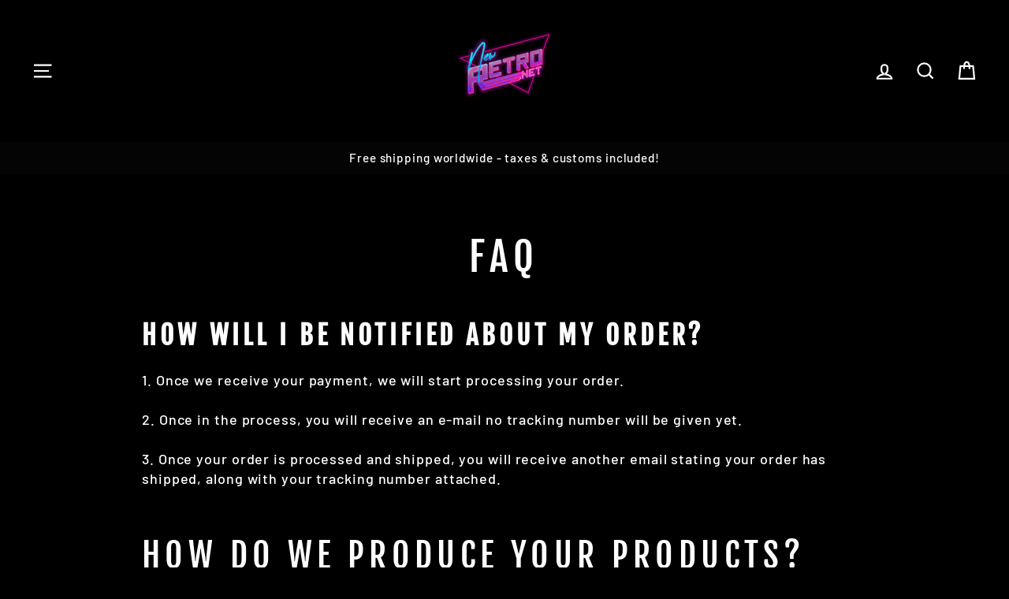

--- FILE ---
content_type: application/x-javascript; charset=utf-8
request_url: https://bundler.nice-team.net/app/shop/status/retrowave.myshopify.com.js?1768676427
body_size: -351
content:
var bundler_settings_updated='1754825962c';